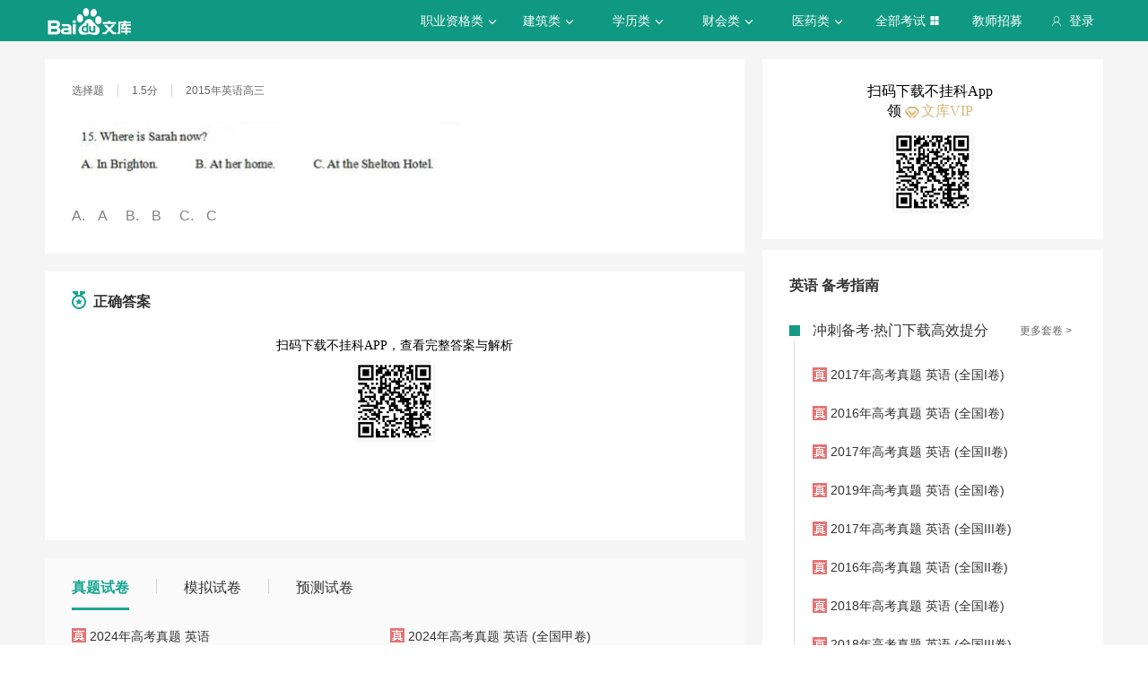

--- FILE ---
content_type: text/html; charset=utf-8
request_url: https://tiku.baidu.com/tikupc/singledetail/8b03fd05763231126edb11de?tosite=wenkutiku1
body_size: 7187
content:
<!doctype html>
<html lang="en">
    <head>
        <meta charset="utf-8">
        <meta http-equiv="X-UA-Compatible" content="IE=edge">
        
            <meta name="viewport" content="width=device-width,minimum-scale=1.0,maximum-scale=1.0,user-scalable=no">
        
        <meta name="format-detection" content="telephone=no">
        <meta name="apple-mobile-web-app-status-bar-style" content="black"/>
        <meta name="apple-mobile-web-app-capable" content="yes"/>
        <link rel="shortcut icon" href="https://www.baidu.com/cache/icon/favicon.ico" type="image/x-icon">
        <link rel="icon" sizes="any" href="https://www.baidu.com/cache/icon/favicon.svg">
        

        
        <title>百度题库_智能考试题库_让每个人都能高效提分的智能题库</title>
        <meta name="description" content="百度题库旨在为考生提供高效的智能备考服务，覆盖领域有高考、财会类、建筑工程、职业资格、医卫类、计算机类和学历类等。拥有优质丰富的学习资料和备考全阶段的高效服务，助您不断前行！"/>
        <meta name="keyword" content="试题库,试卷库,智能题库,历年真题,模拟试题,押题,预测试题,高考,会计证,会计从业,会计师,经济师,施工员,建造师,建筑师,造价师,职业资格,证券资格,考研,计算机考试,建筑考试,财会类,医卫类,护士资格,公务员,知识点"/>
       <script>
        var _hmt = _hmt || [];
        (function() {
          var hm = document.createElement("script");
          hm.src = "//hm.baidu.com/hm.js?de54c5cc453c7904719695d12c1a5daa";
          var s = document.getElementsByTagName("script")[0];
          s.parentNode.insertBefore(hm, s);
        })();
        </script>
        <script>
        (function(){
            var bp = document.createElement('script');
            var curProtocol = window.location.protocol.split(':')[0];
            if (curProtocol === 'https') {
                bp.src = 'https://zz.bdstatic.com/linksubmit/push.js';
            }
            else {
                bp.src = 'http://push.zhanzhang.baidu.com/push.js';
            }
            var s = document.getElementsByTagName("script")[0];
            s.parentNode.insertBefore(bp, s);
        })();
        </script>
        
        
            
            
            
        

        
        
    
    


        
            
            
            
            
            
            
        

        
        

        

        
        

        
    <link rel="stylesheet" href="//wkstatic.bdimg.com/static/gaokao/static/miti/tikucommon/pkg/tiku_pc_layout_c2f8e2d.css" /><link rel="stylesheet" href="//wkstatic.bdimg.com/static/gaokao/static/miti/tikucommon/static/css/pc/bdjson_e14ca38.css" /><link rel="stylesheet" href="//wkstatic.bdimg.com/static/gaokao/static/miti/tikupc/static/singledetail/singledetail_534793e.css" /><link rel="stylesheet" href="//wkstatic.bdimg.com/static/gaokao/static/miti/tikucommon/widget/js/common/login/login_a4bea8e.css" /><link rel="stylesheet" href="//wkstatic.bdimg.com/static/gaokao/static/miti/tikucommon/pkg/tiku_pc_tpl_8c90bc8.css" /><link rel="stylesheet" href="//wkstatic.bdimg.com/static/gaokao/static/miti/tikupc/widget/singledetail/questions/kpoint/kpoint_d41d8cd.css" /><link rel="stylesheet" href="//wkstatic.bdimg.com/static/gaokao/static/miti/tikupc/widget/singledetail/single/single_218220c.css" /><link rel="stylesheet" href="//wkstatic.bdimg.com/static/gaokao/static/miti/tikupc/widget/singledetail/sidebarad/sidebarad_caa3650.css" /><link rel="stylesheet" href="//wkstatic.bdimg.com/static/gaokao/static/miti/tikupc/widget/singledetail/learn/learn_f09d7b7.css" /><link rel="stylesheet" href="//wkstatic.bdimg.com/static/gaokao/static/miti/tikupc/widget/singledetail/paper/paper_9627c32.css" /></head>

    <body >
        
    
        <div class="header">
    <div class="menu">
        <div class="menu-contain clearfix">
            <a id="common-header" href="//wenku.baidu.com" target="_blank"><span class="contain-logo"></span></a>
            <div class="contain-login">
                <div class="login-container">
                    
                        <i class="login-icon iconfont icon-yonghu"></i>
                        登录
                    
                </div>
                <ul class="login-option">
                    <li><a href="//www.baidu.com/p/">我的首页</a></li>
                    <li><a href="//passport.baidu.com/center">账号设置</a></li>
                    <li><a href="//passport.baidu.com/?logout&aid=7&u=%2F%2Ftiku.baidu.com">退出</a></li>
                </ul>
            </div>
            <ul class="contain-ul" id="header-menu">
                
                    
                        <li class="contain-li contain-li-hashover" data-class="zhiye">
                            职业资格类<i class="li-icon iconfont icon-down" data-class="zhiye"></i>
                        </li>
                    
                
                    
                        <li class="contain-li contain-li-hashover" data-class="jianzhu">
                            建筑类<i class="li-icon iconfont icon-down" data-class="jianzhu"></i>
                        </li>
                    
                
                    
                        <li class="contain-li contain-li-hashover" data-class="xueli">
                            学历类<i class="li-icon iconfont icon-down" data-class="xueli"></i>
                        </li>
                    
                
                    
                        <li class="contain-li contain-li-hashover" data-class="caikuai">
                            财会类<i class="li-icon iconfont icon-down" data-class="caikuai"></i>
                        </li>
                    
                
                    
                
                    
                
                    
                        <li class="contain-li contain-li-hashover" data-class="yiyaolei">
                            医药类<i class="li-icon iconfont icon-down" data-class="yiyaolei"></i>
                        </li>
                    
                
                <li class="contain-li contain-li-hashover" data-class="all">
                    全部考试<i class="li-icon iconfont icon-icon86" data-class="all"></i>
                </li>
                
                <li class="contain-li zhaomu-li">
                    <a href="/web/zhaomu">教师招募</a>
                </li>
                
            </ul>
        </div>
    </div>
    <div class="clearfix submenu-container">
    <div class="submenu clearfix">
        
        <ul class="subm-ul zhiye dis-none">
            
            <li class="subm-li"><a href="https://tiku.baidu.com/tikupc/homepage/3f0c844769eae009581bec05" target="_blank">社会工作师</a></li>
            
            <li class="subm-li"><a href="https://tiku.baidu.com/tikupc/homepage/ed6527d3240c844769eaee05" target="_blank">企业法律顾问</a></li>
            
            <li class="subm-li"><a href="https://tiku.baidu.com/tikupc/homepage/1742a8956bec0975f465e205" target="_blank">教师资格证</a></li>
            
            <li class="subm-li"><a href="https://tiku.baidu.com/tikupc/homepage/7e0bbb68a98271fe910ef904" target="_blank">助理社会工作师</a></li>
            
        </ul>
        
        <ul class="subm-ul jianzhu dis-none">
            
            <li class="subm-li"><a href="https://tiku.baidu.com/tikupc/homepage/6c020740be1e650e52ea9905" target="_blank">一级建造师</a></li>
            
            <li class="subm-li"><a href="https://tiku.baidu.com/tikupc/homepage/6840be1e650e52ea55189805" target="_blank">二级建造师</a></li>
            
        </ul>
        
        <ul class="subm-ul xueli dis-none">
            
            <li class="subm-li"><a href="https://tiku.baidu.com/tikupc/homepage/f3eb19e8b8f67c1cfad6b805" target="_blank">考研</a></li>
            
            <li class="subm-li"><a href="https://tiku.baidu.com/tikupc/homepage/1bfd700abb68a98271fefa04" target="_blank">高考</a></li>
            
        </ul>
        
        <ul class="subm-ul caikuai dis-none">
            
            <li class="subm-li"><a href="https://tiku.baidu.com/tikupc/homepage/cd1755270722192e4536f605" target="_blank">会计从业资格</a></li>
            
            <li class="subm-li"><a href="https://tiku.baidu.com/tikupc/homepage/0422192e453610661ed9f405" target="_blank">中级会计师</a></li>
            
            <li class="subm-li"><a href="https://tiku.baidu.com/tikupc/homepage/403610661ed9ad51f01df205" target="_blank">注册会计师CPA</a></li>
            
            <li class="subm-li"><a href="https://tiku.baidu.com/tikupc/homepage/16661ed9ad51f01dc281f105" target="_blank">中级经济师</a></li>
            
            <li class="subm-li"><a href="https://tiku.baidu.com/tikupc/homepage/57270722192e45361066f505" target="_blank">初级会计师</a></li>
            
        </ul>
        
        <ul class="subm-ul jisuanji dis-none">
            
            <li class="subm-li"><a href="https://tiku.baidu.com/tikupc/homepage/f83143323968011ca3009105" target="_blank">计算机四级</a></li>
            
        </ul>
        
        <ul class="subm-ul gongwuyuan dis-none">
            
            <li class="subm-li"><a href="https://tiku.baidu.com/tikupc/homepage/5e192279168884868762d605" target="_blank">警察招考</a></li>
            
            <li class="subm-li"><a href="https://tiku.baidu.com/tikupc/homepage/0079168884868762caaed505" target="_blank">政法干警</a></li>
            
            <li class="subm-li"><a href="https://tiku.baidu.com/tikupc/homepage/4bd97f19227916888486d705" target="_blank">国考</a></li>
            
        </ul>
        
        <ul class="subm-ul yiyaolei dis-none">
            
            <li class="subm-li"><a href="https://tiku.baidu.com/tikupc/homepage/7728915f804d2b160b4ec005" target="_blank">临床执业医师</a></li>
            
            <li class="subm-li"><a href="https://tiku.baidu.com/tikupc/homepage/a95f804d2b160b4e767fcf05" target="_blank">临床助理医师</a></li>
            
            <li class="subm-li"><a href="https://tiku.baidu.com/tikupc/homepage/e22c2af90242a8956bece404" target="_blank">执业中药师</a></li>
            
            <li class="subm-li"><a href="https://tiku.baidu.com/tikupc/homepage/3ef80242a8956bec0975e304" target="_blank">执业西药师</a></li>
            
            <li class="subm-li"><a href="https://tiku.baidu.com/tikupc/homepage/542ded630b1c59eef8c7b405" target="_blank">护士资格</a></li>
            
        </ul>
        

        <div class="all-exm  all dis-none">
            
            <div class="all-ul">
                <span class="all-ul-title">
                    <i class="title-icon iconfont icon-fk"></i>
                    职业资格类
                </span>
                <ul class="all-list clearfix">
                    
                    <li class="all-list-li"><a href="https://tiku.baidu.com/tikupc/homepage/3f0c844769eae009581bec05" target="_blank">社会工作师</a></li>
                    
                    <li class="all-list-li"><a href="https://tiku.baidu.com/tikupc/homepage/ed6527d3240c844769eaee05" target="_blank">企业法律顾问</a></li>
                    
                    <li class="all-list-li"><a href="https://tiku.baidu.com/tikupc/homepage/1742a8956bec0975f465e205" target="_blank">教师资格证</a></li>
                    
                    <li class="all-list-li"><a href="https://tiku.baidu.com/tikupc/homepage/7e0bbb68a98271fe910ef904" target="_blank">助理社会工作师</a></li>
                    
                </ul>
            </div>
            
            <div class="all-ul">
                <span class="all-ul-title">
                    <i class="title-icon iconfont icon-fk"></i>
                    建筑类
                </span>
                <ul class="all-list clearfix">
                    
                    <li class="all-list-li"><a href="https://tiku.baidu.com/tikupc/homepage/6c020740be1e650e52ea9905" target="_blank">一级建造师</a></li>
                    
                    <li class="all-list-li"><a href="https://tiku.baidu.com/tikupc/homepage/6840be1e650e52ea55189805" target="_blank">二级建造师</a></li>
                    
                </ul>
            </div>
            
            <div class="all-ul">
                <span class="all-ul-title">
                    <i class="title-icon iconfont icon-fk"></i>
                    学历类
                </span>
                <ul class="all-list clearfix">
                    
                    <li class="all-list-li"><a href="https://tiku.baidu.com/tikupc/homepage/f3eb19e8b8f67c1cfad6b805" target="_blank">考研</a></li>
                    
                    <li class="all-list-li"><a href="https://tiku.baidu.com/tikupc/homepage/1bfd700abb68a98271fefa04" target="_blank">高考</a></li>
                    
                </ul>
            </div>
            
            <div class="all-ul">
                <span class="all-ul-title">
                    <i class="title-icon iconfont icon-fk"></i>
                    财会类
                </span>
                <ul class="all-list clearfix">
                    
                    <li class="all-list-li"><a href="https://tiku.baidu.com/tikupc/homepage/cd1755270722192e4536f605" target="_blank">会计从业资格</a></li>
                    
                    <li class="all-list-li"><a href="https://tiku.baidu.com/tikupc/homepage/0422192e453610661ed9f405" target="_blank">中级会计师</a></li>
                    
                    <li class="all-list-li"><a href="https://tiku.baidu.com/tikupc/homepage/403610661ed9ad51f01df205" target="_blank">注册会计师CPA</a></li>
                    
                    <li class="all-list-li"><a href="https://tiku.baidu.com/tikupc/homepage/16661ed9ad51f01dc281f105" target="_blank">中级经济师</a></li>
                    
                    <li class="all-list-li"><a href="https://tiku.baidu.com/tikupc/homepage/57270722192e45361066f505" target="_blank">初级会计师</a></li>
                    
                </ul>
            </div>
            
            <div class="all-ul">
                <span class="all-ul-title">
                    <i class="title-icon iconfont icon-fk"></i>
                    计算机类
                </span>
                <ul class="all-list clearfix">
                    
                    <li class="all-list-li"><a href="https://tiku.baidu.com/tikupc/homepage/f83143323968011ca3009105" target="_blank">计算机四级</a></li>
                    
                </ul>
            </div>
            
            <div class="all-ul">
                <span class="all-ul-title">
                    <i class="title-icon iconfont icon-fk"></i>
                    公务员
                </span>
                <ul class="all-list clearfix">
                    
                    <li class="all-list-li"><a href="https://tiku.baidu.com/tikupc/homepage/5e192279168884868762d605" target="_blank">警察招考</a></li>
                    
                    <li class="all-list-li"><a href="https://tiku.baidu.com/tikupc/homepage/0079168884868762caaed505" target="_blank">政法干警</a></li>
                    
                    <li class="all-list-li"><a href="https://tiku.baidu.com/tikupc/homepage/4bd97f19227916888486d705" target="_blank">国考</a></li>
                    
                </ul>
            </div>
            
            <div class="all-ul">
                <span class="all-ul-title">
                    <i class="title-icon iconfont icon-fk"></i>
                    医药类
                </span>
                <ul class="all-list clearfix">
                    
                    <li class="all-list-li"><a href="https://tiku.baidu.com/tikupc/homepage/7728915f804d2b160b4ec005" target="_blank">临床执业医师</a></li>
                    
                    <li class="all-list-li"><a href="https://tiku.baidu.com/tikupc/homepage/a95f804d2b160b4e767fcf05" target="_blank">临床助理医师</a></li>
                    
                    <li class="all-list-li"><a href="https://tiku.baidu.com/tikupc/homepage/e22c2af90242a8956bece404" target="_blank">执业中药师</a></li>
                    
                    <li class="all-list-li"><a href="https://tiku.baidu.com/tikupc/homepage/3ef80242a8956bec0975e304" target="_blank">执业西药师</a></li>
                    
                    <li class="all-list-li"><a href="https://tiku.baidu.com/tikupc/homepage/542ded630b1c59eef8c7b405" target="_blank">护士资格</a></li>
                    
                </ul>
            </div>
            
        </div>
    </div>
    </div>
</div>



    


        <div class="content-wp">
            
                <div class="main">
                    
    

    <!-- 
<div class="main-submenu">
    <div class="submenu-contain clearfix">
        <span class="contain-title">
            <a href="//tiku.baidu.com/tikupc/homepage/1bfd700abb68a98271fefa04">高考</a>
            
                · 英语
            
        </span>
        <ul class="contain-ul">
            <li class="contain-li">
                <a href="//tiku.baidu.com/tikupc/homepage/1bfd700abb68a98271fefa04" class="">考试首页</a>
            </li>
            
            <li class="contain-li curr">
                <a class="" href="//tiku.baidu.com/tikupc/chapterlist/1bfd700abb68a98271fefa04-24-knowpoint-11">章节学习</a>
            </li>
            
            
            <li class="contain-li">
                <a class="" href="//tiku.baidu.com/tikupc/paperlist/1bfd700abb68a98271fefa04-24-1-0-0-1-download">真题试卷</a>
            </li>
            
            
            <li class="contain-li">
                <a class="" href="//tiku.baidu.com/tikupc/paperlist/1bfd700abb68a98271fefa04-24-4-0-0-1-download">模拟试卷</a>
            </li>
            
            
            <li class="contain-li">
                <a class="" href="//tiku.baidu.com/tikupc/paperlist/1bfd700abb68a98271fefa04-24-2-0-0-1-download">考前押题</a>
            </li>
            
            
            <li class="contain-li">
                <a class="" href="//tiku.baidu.com/gaokaogufen">高考估分</a>
            </li>
            
            
            <li class="contain-li">
                <a class="" href="//tiku.baidu.com/gaokao2018/evaluateStart">专业评测</a>
            </li>
            
        </ul>
    </div>
</div>

 -->
    <div class="main-inner clearfix">
        <a class="backtotop iconfont icon-xiangshang" href="#"></a>

        <div class="main-contain">
            <div class="single">
    <div class="question"></div>
    <div class="recommend-que"></div>
    <div class="answer"></div>
</div>


            
<div class="recpaper">
    <ul class="recp-title clearfix">
        
        <li class="recp-li repc-curr" data-class="zhenti">真题试卷</li>
        <li class="recp-border"></li>
        
        
        <li class="recp-li" data-class="moni">模拟试卷</li>
            
                <li class="recp-border"></li>
            
        
        
        <li class="recp-li" data-class="yuce">预测试卷</li>
        
    </ul>
    
    <div class="recp-contain recp-dis-zhenti">
        <ul class="clearfix">
            
            <li class="recp-contain-li">
                <i class="recp-icon repc-zhen"></i>
                <a href="//tiku.baidu.com/tikupc/paperdetail/4d0d9f727e21af45b307a860" class="recp-link" data-class="zhenti">
                    2024年高考真题 英语
                </a>
            </li>
            
            <li class="recp-contain-li">
                <i class="recp-icon repc-zhen"></i>
                <a href="//tiku.baidu.com/tikupc/paperdetail/c1246d67a26925c52cc5bfb3" class="recp-link" data-class="zhenti">
                    2024年高考真题 英语 (全国甲卷)
                </a>
            </li>
            
            <li class="recp-contain-li">
                <i class="recp-icon repc-zhen"></i>
                <a href="//tiku.baidu.com/tikupc/paperdetail/5213abec9e31433239689378" class="recp-link" data-class="zhenti">
                    2024年高考真题 英语
                </a>
            </li>
            
            <li class="recp-contain-li">
                <i class="recp-icon repc-zhen"></i>
                <a href="//tiku.baidu.com/tikupc/paperdetail/4d23a308a216147917112832" class="recp-link" data-class="zhenti">
                    2024年高考真题 英语
                </a>
            </li>
            
            <li class="recp-contain-li">
                <i class="recp-icon repc-zhen"></i>
                <a href="//tiku.baidu.com/tikupc/paperdetail/647451edba0d4a7302763ab0" class="recp-link" data-class="zhenti">
                    2023年高考真题 英语 (全国甲卷)
                </a>
            </li>
            
            <li class="recp-contain-li">
                <i class="recp-icon repc-zhen"></i>
                <a href="//tiku.baidu.com/tikupc/paperdetail/86e44369f242336c1eb95ee3" class="recp-link" data-class="zhenti">
                    2023年高考真题 英语
                </a>
            </li>
            
            <li class="recp-contain-li">
                <i class="recp-icon repc-zhen"></i>
                <a href="//tiku.baidu.com/tikupc/paperdetail/43fcd1c833d4b14e8524688b" class="recp-link" data-class="zhenti">
                    2023年高考真题 英语
                </a>
            </li>
            
            <li class="recp-contain-li">
                <i class="recp-icon repc-zhen"></i>
                <a href="//tiku.baidu.com/tikupc/paperdetail/70b933ceb14e852458fb5780" class="recp-link" data-class="zhenti">
                    2023年高考真题 英语 (全国乙卷)
                </a>
            </li>
            
            <a href="//tiku.baidu.com/tikupc/paperlist/1bfd700abb68a98271fefa04-24-1-0-0-1-download" class="recp-more" data-class="zhenti">查看更多真题试卷 ></a>
        </ul>
    </div>
    
    
    <div class="recp-contain recp-dis-moni">
        <ul class="clearfix">
            
            <li class="recp-contain-li">
                <i class="recp-icon repc-mo"></i>
                <a href="//tiku.baidu.com/tikupc/paperdetail/8f4a8f2b3169a4517723a313" class="recp-link" data-class="moni">
                    英语 2018年北京市第三次模拟试题
                </a>
            </li>
            
            <li class="recp-contain-li">
                <i class="recp-icon repc-mo"></i>
                <a href="//tiku.baidu.com/tikupc/paperdetail/1c16400a79563c1ec5da71ab" class="recp-link" data-class="moni">
                    英语 2018年北京市第二次模拟试题
                </a>
            </li>
            
            <li class="recp-contain-li">
                <i class="recp-icon repc-mo"></i>
                <a href="//tiku.baidu.com/tikupc/paperdetail/e932bf020740be1e650e9a31" class="recp-link" data-class="moni">
                    英语 2018年北京市第一次模拟试题
                </a>
            </li>
            
            <li class="recp-contain-li">
                <i class="recp-icon repc-mo"></i>
                <a href="//tiku.baidu.com/tikupc/paperdetail/19f2517101f69e31433294f3" class="recp-link" data-class="moni">
                    英语 2017年期末考试
                </a>
            </li>
            
            <li class="recp-contain-li">
                <i class="recp-icon repc-mo"></i>
                <a href="//tiku.baidu.com/tikupc/paperdetail/451105eb6294dd88d0d26bc7" class="recp-link" data-class="moni">
                    英语 2017年第一次模拟考试
                </a>
            </li>
            
            <li class="recp-contain-li">
                <i class="recp-icon repc-mo"></i>
                <a href="//tiku.baidu.com/tikupc/paperdetail/1c779c79168884868762d66a" class="recp-link" data-class="moni">
                    英语 2017年英语模拟卷
                </a>
            </li>
            
            <li class="recp-contain-li">
                <i class="recp-icon repc-mo"></i>
                <a href="//tiku.baidu.com/tikupc/paperdetail/d6d8ef0203d8ce2f00662354" class="recp-link" data-class="moni">
                    英语 2017年第三次模拟考试
                </a>
            </li>
            
            <li class="recp-contain-li">
                <i class="recp-icon repc-mo"></i>
                <a href="//tiku.baidu.com/tikupc/paperdetail/eb4b51d8d15abe23482f4dce" class="recp-link" data-class="moni">
                    英语 2017年第一次质检考试
                </a>
            </li>
            
            <a href="//tiku.baidu.com/tikupc/paperlist/1bfd700abb68a98271fefa04-24-4-0-0-1-download" class="recp-more" data-class="moni">查看更多模拟试卷 ></a>
        </ul>
    </div>
    
    
    <div class="recp-contain recp-dis-yuce">
        <ul class="clearfix">
            
            <li class="recp-contain-li">
                <i class="recp-icon repc-ya"></i>
                <a href="//tiku.baidu.com/tikupc/paperdetail/676ba1c7aa00b52acfc7caa1" class="recp-link" data-class="yuce">
                    2015年高考权威预测卷 英语 (大纲全国卷)
                </a>
            </li>
            
            <li class="recp-contain-li">
                <i class="recp-icon repc-ya"></i>
                <a href="//tiku.baidu.com/tikupc/paperdetail/cf81a5e9856a561252d36fa3" class="recp-link" data-class="yuce">
                    2015年高考权威预测卷 英语 (江苏卷)
                </a>
            </li>
            
            <li class="recp-contain-li">
                <i class="recp-icon repc-ya"></i>
                <a href="//tiku.baidu.com/tikupc/paperdetail/14a4de80d4d8d15abe234ea3" class="recp-link" data-class="yuce">
                    2015年高考权威预测卷 英语 (辽宁卷)
                </a>
            </li>
            
            <li class="recp-contain-li">
                <i class="recp-icon repc-ya"></i>
                <a href="//tiku.baidu.com/tikupc/paperdetail/988869eae009581b6bd9ebca" class="recp-link" data-class="yuce">
                    2015年高考权威预测卷 英语 (上海卷)
                </a>
            </li>
            
            <li class="recp-contain-li">
                <i class="recp-icon repc-ya"></i>
                <a href="//tiku.baidu.com/tikupc/paperdetail/740808a1284ac850ad0242ca" class="recp-link" data-class="yuce">
                    2015年高考权威预测卷 英语 (安徽卷)
                </a>
            </li>
            
            <li class="recp-contain-li">
                <i class="recp-icon repc-ya"></i>
                <a href="//tiku.baidu.com/tikupc/paperdetail/14cdde80d4d8d15abe234eca" class="recp-link" data-class="yuce">
                    2015年高考权威预测卷 英语 (全国新课标卷II)
                </a>
            </li>
            
            <li class="recp-contain-li">
                <i class="recp-icon repc-ya"></i>
                <a href="//tiku.baidu.com/tikupc/paperdetail/644fd4d8d15abe23482f4dca" class="recp-link" data-class="yuce">
                    2015年高考权威预测卷 英语 (山东卷)
                </a>
            </li>
            
            <li class="recp-contain-li">
                <i class="recp-icon repc-ya"></i>
                <a href="//tiku.baidu.com/tikupc/paperdetail/b81e84254b35eefdc8d333ca" class="recp-link" data-class="yuce">
                    2015年高考权威预测卷 英语 (湖北卷)
                </a>
            </li>
            
        </ul>
        <a href="//tiku.baidu.com/tikupc/paperlist/1bfd700abb68a98271fefa04-24-2-0-0-1-download" class="recp-more" data-class="yuce">查看更多预测试卷 ></a>
    </div>
    
</div>




            
        </div>
        <div class="guid-to-app-container">
            <p class="guid-to-app-sider-desc">
                扫码下载不挂科App领 <span class="vip-tip"> 文库VIP</span>
            </p>
            <div class="guid-to-app-sider-img"></div>
        </div>
        <div class="sidebar">
            

            
            <div class="sidebar-main">
                
                    
                

                
                    
                        <div class="sidebar-title">英语 备考指南</div>
                    
                

                

                
<div class="paper">
    <div class="paper-title" ><i class="iconfont"></i>冲刺备考·热门下载高效提分<a class="paper-more" href="//tiku.baidu.com/tikupc/paperlist/1bfd700abb68a98271fefa04-0-0-0-0-1-download">更多套卷 ></a></div>
    <ul class="paper-ul
    
        only-ul
    
    ">
        
        <li class="paper-li
        
            only-li
        
        ">
            <i class="paper-icon paper-1"></i>
            <a href="//tiku.baidu.com/tikupc/paperdetail/a8a6d5175f0e7cd1842536b2" class="paper-contain">
                2017年高考真题 英语 (全国I卷)
            </a>
        </li>
        
        <li class="paper-li
        
            only-li
        
        ">
            <i class="paper-icon paper-1"></i>
            <a href="//tiku.baidu.com/tikupc/paperdetail/2430528102d276a200292e06" class="paper-contain">
                2016年高考真题 英语 (全国I卷)
            </a>
        </li>
        
        <li class="paper-li
        
            only-li
        
        ">
            <i class="paper-icon paper-1"></i>
            <a href="//tiku.baidu.com/tikupc/paperdetail/4164d837ee06eff9aef807a7" class="paper-contain">
                2017年高考真题 英语 (全国II卷)
            </a>
        </li>
        
        <li class="paper-li
        
            only-li
        
        ">
            <i class="paper-icon paper-1"></i>
            <a href="//tiku.baidu.com/tikupc/paperdetail/c3146a76a417866fb84a8e39" class="paper-contain">
                2019年高考真题 英语 (全国I卷)
            </a>
        </li>
        
        <li class="paper-li
        
            only-li
        
        ">
            <i class="paper-icon paper-1"></i>
            <a href="//tiku.baidu.com/tikupc/paperdetail/d67b685abe23482fb4da4ca6" class="paper-contain">
                2017年高考真题 英语 (全国III卷)
            </a>
        </li>
        
        <li class="paper-li
        
            only-li
        
        ">
            <i class="paper-icon paper-1"></i>
            <a href="//tiku.baidu.com/tikupc/paperdetail/e82ee07101f69e314332942c" class="paper-contain">
                2016年高考真题 英语 (全国II卷)
            </a>
        </li>
        
        <li class="paper-li
        
            only-li
        
        ">
            <i class="paper-icon paper-1"></i>
            <a href="//tiku.baidu.com/tikupc/paperdetail/570c9e1252d380eb62946d62" class="paper-contain">
                2018年高考真题 英语 (全国I卷)
            </a>
        </li>
        
        <li class="paper-li
        
            only-li
        
        ">
            <i class="paper-icon paper-1"></i>
            <a href="//tiku.baidu.com/tikupc/paperdetail/6ac481649b6648d7c1c74610" class="paper-contain">
                2018年高考真题 英语 (全国III卷)
            </a>
        </li>
        
    </ul>
</div>


                


                


            </div>
            
        </div>
    </div>

                </div>
            
        </div>

        
    <div class="footer">
    <div class="footer-contain clearfix">
        <div class="intro">
            <div class="title">百度题库</div>
            <p>
                百度题库旨在为考生提供高效的智能备考服务，全面覆盖中小学财会类、建筑工程、职业资格、医卫类、计算机类等领域。拥有优质丰富的学习资料和备考全阶段的高效服务，助您不断前行！
            </p>
        </div>
        <div class="connect">
            <div class="title">联系我们</div>
            <p><i class="iconfont icon-yonghu"></i> 电话：400-921-7005</p>
            <p><i class="iconfont icon-qq"></i> QQ：800049878</p>
        </div>
        <div class="suggest">
            <div class="title">投诉建议</div>
            <a href="/tikucommon/disclaimer" target="_blank"><p><i class="iconfont icon-icon-test12"></i> <span>使用题库前必读</span></p></a>
            <a href="//wenku.baidu.com/feedback" target="_blank"><p><i class="iconfont icon-icon-test10"></i> <span>投诉中心</span></p></a>
            <div class="footer-tiku-feedback"><p><i class="iconfont icon-icon-test11"></i> <span>意见反馈</span></p></div>
        </div>
        <div class="cooperation">
            
                <div class="title">合作机构</div>
<span class="left iconfont icon-xiangzuo1"></span>
<span class="right iconfont icon-xiangyou1"></span>
<div class="coo-view clearfix">
    
    <ul class="contain-ul dis-none">
        
        <li class="contain-li"><a class="contain-link" href="http://www.zhulong.com" target="_blank"><img src="https://edu-wenku.bdimg.com/v1/pc/PC%E9%A2%98%E5%BA%93/%E6%9B%B4%E6%96%B0xpage%E5%9B%BE%E7%89%87%E7%9A%84%E5%9C%B0%E5%9D%80/%E7%AF%89%E9%BE%99%E7%BD%91-1496371671235.png" alt=""></a></li>
        
        <li class="contain-li"><a class="contain-link" href="http://www.mdlaw.net.cn" target="_blank"><img src="https://edu-wenku.bdimg.com/v1/pc/PC%E9%A2%98%E5%BA%93/%E6%9B%B4%E6%96%B0xpage%E5%9B%BE%E7%89%87%E7%9A%84%E5%9C%B0%E5%9D%80/%E6%9C%A8%E8%B1%86%E6%95%99%E8%82%B2-1496371669600.png" alt=""></a></li>
        
        <li class="contain-li"><a class="contain-link" href="http://www.wangxiao.cn/" target="_blank"><img src="https://edu-wenku.bdimg.com/v1/pc/PC%E9%A2%98%E5%BA%93/%E6%9B%B4%E6%96%B0xpage%E5%9B%BE%E7%89%87%E7%9A%84%E5%9C%B0%E5%9D%80/%E4%B8%AD%E5%A4%A7%E7%BD%91%E6%A0%A1-1496371670986.png" alt=""></a></li>
        
        <li class="contain-li"><a class="contain-link" href="http://www.educity.cn" target="_blank"><img src="https://edu-wenku.bdimg.com/v1/pc/PC%E9%A2%98%E5%BA%93/%E6%9B%B4%E6%96%B0xpage%E5%9B%BE%E7%89%87%E7%9A%84%E5%9C%B0%E5%9D%80/%E5%B8%8C%E8%B5%9B%E7%BD%91-1496371669867.png" alt=""></a></li>
        
        <li class="contain-li"><a class="contain-link" href="http://yaoguo.cn/promote/baiduLibrary?act=baiduLibrary&amp;actSrc=pc" target="_blank"><img src="https://edu-wenku.bdimg.com/v1/pc/PC%E9%A2%98%E5%BA%93/%E6%9B%B4%E6%96%B0xpage%E5%9B%BE%E7%89%87%E7%9A%84%E5%9C%B0%E5%9D%80/%E8%85%B0%E6%9E%9C%E5%85%AC%E8%80%83-1496371670244.png" alt=""></a></li>
        
    </ul>
    
</div>

            
        </div>
    </div>
    <p class="bottom">
        京ICP证<a href="http://www.miitbeian.gov.cn/state/outPortal/loginPortal.action" target="_blank">030173</a>号&nbsp;&nbsp;
        京网文[2013]0934-983号&nbsp;&nbsp;
        Copyright © 2020 Baidu <a href="//www.baidu.com/duty/" class="duty">使用百度前必读</a>
    </p>
</div>




    <script type="text/javascript" src="//wkstatic.bdimg.com/static/gaokao/static/miti/tikucommon/static/js/common/mod_87d5831.js"></script><script type="text/javascript" src="//wkstatic.bdimg.com/static/gaokao/static/miti/tikucommon/pkg/tiku_pc_layout_86fa8d5.js"></script><script type="text/javascript" src="//wkstatic.bdimg.com/static/gaokao/static/miti/tikucommon/pkg/tiku_pc_js_common_lib_9e83ea5.js"></script><script type="text/javascript" src="//wkstatic.bdimg.com/static/gaokao/static/miti/tikucommon/widget/js/common/widget/util_20cef10.js"></script><script type="text/javascript" src="//wkstatic.bdimg.com/static/gaokao/static/miti/tikucommon/widget/js/common/widget/widget_df2f900.js"></script><script type="text/javascript" src="//wkstatic.bdimg.com/static/gaokao/static/miti/tikucommon/widget/js/common/login/login_e76e73d.js"></script><script type="text/javascript" src="//wkstatic.bdimg.com/static/gaokao/static/miti/tikucommon/pkg/tiku_pc_tpl_90b8255.js"></script><script type="text/javascript" src="//wkstatic.bdimg.com/static/gaokao/static/miti/tikucommon/widget/js/common/parseQuestion_60973ef.js"></script><script type="text/javascript" src="//wkstatic.bdimg.com/static/gaokao/static/miti/tikucommon/widget/js/common/util_018a083.js"></script><script type="text/javascript" src="//wkstatic.bdimg.com/static/gaokao/static/miti/tikupc/widget/singledetail/questions/setque/setque_7ecd00c.js"></script><script type="text/javascript" src="//wkstatic.bdimg.com/static/gaokao/static/miti/tikupc/widget/singledetail/questions/kpoint/kpoint_7aac2a2.js"></script><script type="text/javascript" src="//wkstatic.bdimg.com/static/gaokao/static/miti/tikupc/widget/singledetail/single/single_725bec2.js"></script><script type="text/javascript" src="//wkstatic.bdimg.com/static/gaokao/static/miti/tikupc/widget/singledetail/learn/learn_d0ff93c.js"></script><script type="text/javascript" src="//wkstatic.bdimg.com/static/gaokao/static/miti/tikupc/widget/singledetail/paper/paper_0958d68.js"></script><script type="text/javascript" src="//wkstatic.bdimg.com/static/gaokao/static/miti/tikucommon/static/js/common/third_party/dot_b3b2a52.js"></script><script type="text/javascript" src="//wkstatic.bdimg.com/static/gaokao/static/miti/tikucommon/static/js/common/util_ae796be.js"></script><script type="text/javascript" src="//wkstatic.bdimg.com/static/gaokao/static/miti/tikucommon/static/js/common/parseQuestion_f43682c.js"></script><script type="text/javascript" src="//wkstatic.bdimg.com/static/gaokao/static/miti/tikupc/static/singledetail/singledetail_9b51c66.js"></script><script type="text/javascript">!function() {
    var header = require('tikucommon:widget/tpl/pc/header/header.js');
    new header({
        isLogin: false
    });
}();
!function() {
        window.orionLogPvLog = true;
        window._data = {};
        window._data.class_id = '1bfd700abb68a98271fefa04';
    }();
!function() {
    var bktotop = require('tikucommon:widget/tpl/pc/backtotop/backtotop.js');
    new bktotop;
}();
!function() {
    var single = require('tikupc:widget/singledetail/single/single.js');
    var util = require('tikucommon:widget/js/common/util.js');

    var queinfo = '{\u0022paper\u0022:{\u0022id\u0022:\u002278d6fdacb0717fd5360cdc33\u0022,\u0022paper_title\u0022:\u0022英语2015\u0022,\u0022year\u0022:\u00222015\u0022,\u0022province\u0022:null,\u0022course\u0022:\u0022英语\u0022,\u0022test_type\u0022:\u00221\u0022,\u0022test_type_name\u0022:\u0022真题\u0022},\u0022naked\u0022:false,\u0022qid\u0022:\u00228b03fd05763231126edb11de\u0022,\u0022bdjson\u0022:\u0022{\u005C\u0022t\u005C\u0022:\u005C\u0022sdiv\u005C\u0022,\u005C\u0022datatype\u005C\u0022:\u005C\u0022question\u005C\u0022,\u005C\u0022c\u005C\u0022:\u005C\u0022\u005C\u0022,\u005C\u0022que_stem\u005C\u0022:[{\u005C\u0022t\u005C\u0022:\u005C\u0022p\u005C\u0022,\u005C\u0022c\u005C\u0022:[{\u005C\u0022t\u005C\u0022:\u005C\u0022img\u005C\u0022,\u005C\u0022w\u005C\u0022:\u005C\u0022434\u005C\u0022,\u005C\u0022h\u005C\u0022:\u005C\u002258\u005C\u0022,\u005C\u0022imgOriW\u005C\u0022:869,\u005C\u0022imgOriH\u005C\u0022:117,\u005C\u0022src\u005C\u0022:\u005C\u0022https:\u005C\u005C/\u005C\u005C/wkphoto.cdn.bcebos.com\u005C\u005C/eaf81a4c510fd9f9ca47410f352dd42a2834a407.jpg\u005C\u0022}],\u005C\u0022location\u005C\u0022:49741,\u005C\u0022level\u005C\u0022:0}],\u005C\u0022que_options\u005C\u0022:[[{\u005C\u0022yes\u005C\u0022:false,\u005C\u0022ret\u005C\u0022:[{\u005C\u0022t\u005C\u0022:\u005C\u0022p\u005C\u0022,\u005C\u0022location\u005C\u0022:50034,\u005C\u0022c\u005C\u0022:[{\u005C\u0022t\u005C\u0022:\u005C\u0022span\u005C\u0022,\u005C\u0022c\u005C\u0022:\u005C\u0022A\u005C\u0022}],\u005C\u0022level\u005C\u0022:0}]},{\u005C\u0022yes\u005C\u0022:true,\u005C\u0022ret\u005C\u0022:[{\u005C\u0022t\u005C\u0022:\u005C\u0022p\u005C\u0022,\u005C\u0022location\u005C\u0022:50327,\u005C\u0022c\u005C\u0022:[{\u005C\u0022t\u005C\u0022:\u005C\u0022span\u005C\u0022,\u005C\u0022c\u005C\u0022:\u005C\u0022B\u005C\u0022}],\u005C\u0022level\u005C\u0022:0}]},{\u005C\u0022yes\u005C\u0022:false,\u005C\u0022ret\u005C\u0022:[{\u005C\u0022t\u005C\u0022:\u005C\u0022p\u005C\u0022,\u005C\u0022location\u005C\u0022:50620,\u005C\u0022c\u005C\u0022:[{\u005C\u0022t\u005C\u0022:\u005C\u0022span\u005C\u0022,\u005C\u0022c\u005C\u0022:\u005C\u0022C\u005C\u0022}],\u005C\u0022level\u005C\u0022:0}]}]],\u005C\u0022que_answer\u005C\u0022:[[{\u005C\u0022c\u005C\u0022:\u005C\u0022B\u005C\u0022,\u005C\u0022t\u005C\u0022:\u005C\u0022span\u005C\u0022}]],\u005C\u0022que_info\u005C\u0022:{\u005C\u0022type\u005C\u0022:\u005C\u0022sc\u005C\u0022,\u005C\u0022score\u005C\u0022:\u005C\u00221.5\u005C\u0022,\u005C\u0022meta\u005C\u0022:{\u005C\u0022img_que_stem\u005C\u0022:true,\u005C\u0022img_que_options\u005C\u0022:false},\u005C\u0022error_code\u005C\u0022:{\u005C\u0022code\u005C\u0022:0,\u005C\u0022msg\u005C\u0022:\u005C\u0022ok\u005C\u0022},\u005C\u0022summary\u005C\u0022:[{\u005C\u0022t\u005C\u0022:\u005C\u0022p\u005C\u0022,\u005C\u0022c\u005C\u0022:[{\u005C\u0022t\u005C\u0022:\u005C\u0022img\u005C\u0022,\u005C\u0022w\u005C\u0022:\u005C\u0022434\u005C\u0022,\u005C\u0022h\u005C\u0022:\u005C\u002258\u005C\u0022,\u005C\u0022imgOriW\u005C\u0022:869,\u005C\u0022imgOriH\u005C\u0022:117,\u005C\u0022src\u005C\u0022:\u005C\u0022https:\u005C\u005C/\u005C\u005C/wkphoto.cdn.bcebos.com\u005C\u005C/eaf81a4c510fd9f9ca47410f352dd42a2834a407.jpg\u005C\u0022}],\u005C\u0022location\u005C\u0022:49741}],\u005C\u0022meta_obj\u005C\u0022:{\u005C\u0022course_id\u005C\u0022:\u005C\u002224\u005C\u0022,\u005C\u0022nature_id\u005C\u0022:\u005C\u002229\u005C\u0022,\u005C\u0022eregion_id\u005C\u0022:\u005C\u00221976\u005C\u0022,\u005C\u0022grade_id\u005C\u0022:\u005C\u00224\u005C\u0022,\u005C\u0022province_id\u005C\u0022:\u005C\u0022\u005C\u0022,\u005C\u0022city_id\u005C\u0022:\u005C\u0022\u005C\u0022,\u005C\u0022region_id\u005C\u0022:\u005C\u0022\u005C\u0022,\u005C\u0022school_id\u005C\u0022:\u005C\u0022\u005C\u0022,\u005C\u0022ex_region\u005C\u0022:\u005C\u0022\u005C\u0022,\u005C\u0022quality\u005C\u0022:2},\u005C\u0022know_point_v2\u005C\u0022:[],\u005C\u0022test_type\u005C\u0022:\u005C\u0022actual\u005C\u0022,\u005C\u0022year\u005C\u0022:\u005C\u00222015\u005C\u0022,\u005C\u0022course\u005C\u0022:\u005C\u0022\u005C\u005Cu82f1\u005C\u005Cu8bed\u005C\u0022,\u005C\u0022region\u005C\u0022:\u005C\u0022\u005C\u005Cu65b0\u005C\u005Cu8bfe\u005C\u005Cu6807\u005C\u005Cu5377II\u005C\u0022,\u005C\u0022sub_type\u005C\u0022:\u005C\u0022\u005C\u0022,\u005C\u0022source\u005C\u0022:\u005C\u0022\u005C\u0022,\u005C\u0022grade\u005C\u0022:\u005C\u0022\u005C\u005Cu9ad8\u005C\u005Cu4e09\u005C\u0022,\u005C\u0022edition\u005C\u0022:\u005C\u0022\u005C\u0022,\u005C\u0022chapter\u005C\u0022:\u005C\u0022\u005C\u0022,\u005C\u0022time\u005C\u0022:\u005C\u0022\u005C\u0022,\u005C\u0022difficulty\u005C\u0022:\u005C\u00223\u005C\u0022,\u005C\u0022nature\u005C\u0022:\u005C\u0022\u005C\u005Cu9ad8\u005C\u005Cu8003\u005C\u0022,\u005C\u0022frequency\u005C\u0022:\u005C\u0022\u005C\u005Cu9ad8\u005C\u0022,\u005C\u0022type_show\u005C\u0022:1,\u005C\u0022direction\u005C\u0022:\u005C\u0022\u005C\u0022,\u005C\u0022skill\u005C\u0022:\u005C\u0022\u005C\u0022,\u005C\u0022error_point\u005C\u0022:\u005C\u0022\u005C\u0022,\u005C\u0022analysis\u005C\u0022:\u005C\u0022\u005C\u0022,\u005C\u0022discard\u005C\u0022:\u005C\u0022\u005C\u0022},\u005C\u0022qid\u005C\u0022:\u005C\u00228b03fd05763231126edb11de\u005C\u0022,\u005C\u0022error_code\u005C\u0022:{\u005C\u0022code\u005C\u0022:0,\u005C\u0022msg\u005C\u0022:\u005C\u0022\u005C\u0022},\u005C\u0022title\u005C\u0022:\u005C\u00222021\u005C\u005Cu5e74\u005C\u005Cu65b0\u005C\u005Cu9ad8\u005C\u005Cu8003\u005C\u005Cu2161\u005C\u005Cu5377\u005C\u005Cu82f1\u005C\u005Cu8bed\u005C\u005Cu9ad8\u005C\u005Cu8003\u005C\u005Cu771f\u005C\u005Cu9898\u005C\u005Cuff08\u005C\u005Cu56fe\u005C\u005Cu7247\u005C\u005Cu7248\u005C\u005Cuff09.docx\u005C\u0022,\u005C\u0022errno\u005C\u0022:0}\u0022,\u0022course_id\u0022:\u002224\u0022,\u0022course\u0022:\u0022英语\u0022,\u0022class_id\u0022:\u00221bfd700abb68a98271fefa04\u0022,\u0022class_name\u0022:\u0022高考\u0022,\u0022from_org\u0022:\u0022\u0022}';
    queinfo = JSON.parse(queinfo);

    var kpoint = '{}';
    kpoint = JSON.parse(kpoint);

    new single({
        data: queinfo,
        kpoint: kpoint
    })
}();
!function() {
    var recpaper = require('tikucommon:widget/tpl/pc/recpaper/recpaper.js');
    new recpaper();

    
    if (false) {
        $('.recp-contain').show();
    }
}();
!function() {
    var reclearn = require('tikucommon:widget/tpl/pc/reclearn/reclearn.js');
    new reclearn();
}();
!function() {
    var recbook = require('tikucommon:widget/tpl/pc/recbook/recbook.js');
    new recbook();
}();
!function() {
        var footer = require('tikucommon:widget/tpl/pc/footer/footer.js');
        new footer();
}();
!function() {

    }();</script></body>



    
    
    
    
    
    


    

    </html>


--- FILE ---
content_type: text/javascript; charset=utf-8
request_url: https://wkstatic.bdimg.com/static/gaokao/static/miti/tikupc/static/singledetail/singledetail_9b51c66.js
body_size: 486
content:
function load(){0===$(".sidebar").height()&&$(".main-contain").css({"float":"none",margin:"auto"})}function lazyLoadPic(){$("img[data-lazysrc]").each(function(){var a=$(this);a.attr("src",a.attr("data-lazysrc")),a.removeAttr("data-lazysrc")})}var ShowLog=require("tikucommon:widget/js/common/util.js").ShowLog,clickLog=require("tikucommon:widget/js/common/util.js").clickLog;$(function(){load(),lazyLoadPic();var a="";"1"===getQueryValue(window.location.href,"isFromWenku")&&(a="wenku"),GKLOG.sendLog("600107",{desc:"show",channel:a,classid:window._data.class_id}),new ShowLog({$el:$(".recq-contain"),actId:600177,op:{desc:"show",classid:window._data.class_id}}),clickLog($(".recq-contain .recq-link"),600177,{desc:"link"}),new ShowLog({$el:$(".recpaper"),actId:600178,op:{desc:"show",classid:window._data.class_id}}),clickLog($(".recpaper .recp-li"),600178,{desc:"tag",classid:window._data.class_id},"class"),clickLog($(".recpaper .recp-link"),600178,{desc:"link",classid:window._data.class_id},"class"),clickLog($(".recpaper .recp-more"),600178,{desc:"more",classid:window._data.class_id}),new ShowLog({$el:$(".learn"),actId:600179,op:{desc:"show",classid:window._data.class_id},flag:1}),clickLog($(".learn .learn-link"),600179,{desc:"chapter",classid:window._data.class_id},"class"),clickLog($(".learn .learn-more"),600179,{desc:"more",classid:window._data.class_id}),new ShowLog({$el:$(".paper"),actId:600180,op:{desc:"show",classid:window._data.class_id},flag:1}),clickLog($(".paper .paper-contain"),600180,{desc:"paper",classid:window._data.class_id}),clickLog($(".paper .paper-more"),600180,{desc:"more",classid:window._data.class_id}),new ShowLog({$el:$(".sidebar-ad-container"),actId:600181,op:{desc:"show",classid:window._data.class_id},flag:1}),clickLog($(".sidebar-ad-container .sidebar-ad"),600181,{desc:"more",classid:window._data.class_id},"class"),new ShowLog({$el:$(".reclearn"),actId:600182,op:{desc:"show",classid:window._data.class_id},flag:1}),clickLog($(".reclearn .contain-title"),600182,{desc:"course",classid:window._data.class_id},"class"),clickLog($(".reclearn .reclearn-link"),600182,{desc:"course",classid:window._data.class_id},"class"),new ShowLog({$el:$(".recbook"),actId:600183,op:{desc:"show",classid:window._data.class_id},flag:1}),clickLog($(".recbook .contain-title"),600183,{desc:"book",classid:window._data.class_id},"class"),clickLog($(".recbook .recbook-link"),600183,{desc:"book",classid:window._data.class_id},"class"),new ShowLog({$el:$(".hotexam"),actId:600184,op:{desc:"show",classid:window._data.class_id},flag:1}),clickLog($(".hotexam .hotexam-item"),600184,{desc:"hot",classid:window._data.class_id}),new ShowLog({$el:$(".hotpaper"),actId:600185,op:{desc:"show",classid:window._data.class_id},flag:1}),clickLog($(".hotpaper .paper-li"),600185,{desc:"hot",classid:window._data.class_id})});